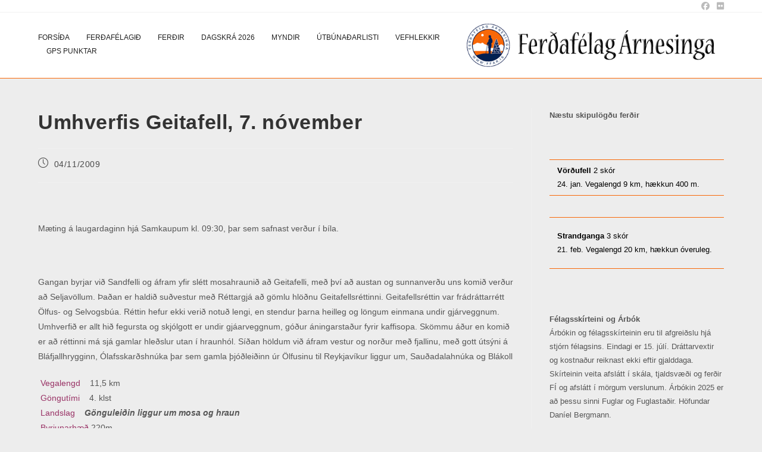

--- FILE ---
content_type: text/css
request_url: https://ffar.is/wp-content/uploads/elementor/css/post-9.css?ver=1765880792
body_size: 552
content:
.elementor-kit-9{--e-global-color-primary:#212121;--e-global-color-secondary:#6B6363;--e-global-color-text:#6B6363;--e-global-color-accent:#B1623E;--e-global-color-eaceffd:#FEF9F3;--e-global-color-c789624:#FFFFFF;--e-global-color-4714c2d:#FFFFFF00;--e-global-typography-primary-font-family:"Cormorant Garamond";--e-global-typography-primary-font-size:155px;--e-global-typography-primary-font-weight:400;--e-global-typography-primary-text-transform:uppercase;--e-global-typography-primary-font-style:italic;--e-global-typography-primary-text-decoration:none;--e-global-typography-primary-line-height:0.9em;--e-global-typography-primary-letter-spacing:0px;--e-global-typography-primary-word-spacing:0em;--e-global-typography-secondary-font-family:"Inter";--e-global-typography-secondary-font-size:42px;--e-global-typography-secondary-font-weight:500;--e-global-typography-secondary-text-transform:uppercase;--e-global-typography-secondary-font-style:normal;--e-global-typography-secondary-text-decoration:none;--e-global-typography-secondary-line-height:37px;--e-global-typography-secondary-letter-spacing:-4px;--e-global-typography-secondary-word-spacing:0em;--e-global-typography-text-font-family:"Inter";--e-global-typography-text-font-size:18px;--e-global-typography-text-font-weight:400;--e-global-typography-text-text-transform:none;--e-global-typography-text-font-style:normal;--e-global-typography-text-text-decoration:none;--e-global-typography-text-line-height:27px;--e-global-typography-text-letter-spacing:0px;--e-global-typography-text-word-spacing:0em;--e-global-typography-accent-font-family:"Cormorant";--e-global-typography-accent-font-size:32px;--e-global-typography-accent-font-weight:600;--e-global-typography-accent-text-transform:capitalize;--e-global-typography-accent-font-style:normal;--e-global-typography-accent-text-decoration:none;--e-global-typography-accent-line-height:31px;--e-global-typography-accent-letter-spacing:0px;--e-global-typography-accent-word-spacing:0em;--e-global-typography-bf686cc-font-family:"Inter";--e-global-typography-bf686cc-font-size:12px;--e-global-typography-bf686cc-font-weight:400;--e-global-typography-bf686cc-text-transform:uppercase;--e-global-typography-bf686cc-font-style:normal;--e-global-typography-bf686cc-text-decoration:none;--e-global-typography-bf686cc-line-height:15px;--e-global-typography-bf686cc-letter-spacing:0px;--e-global-typography-bf686cc-word-spacing:0em;--e-global-typography-3d6391a-font-family:"Inter";--e-global-typography-3d6391a-font-size:16px;--e-global-typography-3d6391a-font-weight:400;--e-global-typography-3d6391a-text-transform:none;--e-global-typography-3d6391a-font-style:normal;--e-global-typography-3d6391a-text-decoration:none;--e-global-typography-3d6391a-line-height:22px;--e-global-typography-3d6391a-letter-spacing:0px;--e-global-typography-3d6391a-word-spacing:0em;--e-global-typography-022bcc3-font-family:"Inter";--e-global-typography-022bcc3-font-size:18px;--e-global-typography-022bcc3-font-weight:400;--e-global-typography-022bcc3-text-transform:none;--e-global-typography-022bcc3-font-style:normal;--e-global-typography-022bcc3-text-decoration:none;--e-global-typography-022bcc3-line-height:24px;--e-global-typography-022bcc3-letter-spacing:0px;--e-global-typography-022bcc3-word-spacing:0em;--e-global-typography-aca0923-font-family:"Cormorant";--e-global-typography-aca0923-font-size:28px;--e-global-typography-aca0923-font-weight:600;--e-global-typography-aca0923-text-transform:capitalize;--e-global-typography-aca0923-font-style:normal;--e-global-typography-aca0923-text-decoration:none;--e-global-typography-aca0923-line-height:27px;--e-global-typography-aca0923-letter-spacing:0px;--e-global-typography-aca0923-word-spacing:0em;--e-global-typography-e345873-font-family:"Inter";--e-global-typography-e345873-font-size:42px;--e-global-typography-e345873-font-weight:500;--e-global-typography-e345873-text-transform:uppercase;--e-global-typography-e345873-font-style:normal;--e-global-typography-e345873-text-decoration:none;--e-global-typography-e345873-line-height:37px;--e-global-typography-e345873-letter-spacing:0px;--e-global-typography-e345873-word-spacing:0em;--e-global-typography-1207391-font-family:"Inter";--e-global-typography-1207391-font-size:12px;--e-global-typography-1207391-font-weight:400;--e-global-typography-1207391-text-transform:capitalize;--e-global-typography-1207391-font-style:normal;--e-global-typography-1207391-text-decoration:none;--e-global-typography-1207391-line-height:22px;--e-global-typography-1207391-letter-spacing:0px;--e-global-typography-1207391-word-spacing:0em;--e-global-typography-3fe3b5f-font-family:"Inter";--e-global-typography-3fe3b5f-font-size:16px;--e-global-typography-3fe3b5f-font-weight:400;--e-global-typography-3fe3b5f-text-transform:none;--e-global-typography-3fe3b5f-font-style:normal;--e-global-typography-3fe3b5f-text-decoration:none;--e-global-typography-3fe3b5f-line-height:22px;--e-global-typography-3fe3b5f-letter-spacing:0px;--e-global-typography-3fe3b5f-word-spacing:0em;--e-global-typography-bf9e195-font-family:"Inter";--e-global-typography-bf9e195-font-size:20px;--e-global-typography-bf9e195-font-weight:400;--e-global-typography-bf9e195-text-transform:uppercase;--e-global-typography-bf9e195-font-style:normal;--e-global-typography-bf9e195-text-decoration:none;--e-global-typography-bf9e195-line-height:27px;--e-global-typography-bf9e195-letter-spacing:0px;--e-global-typography-bf9e195-word-spacing:0em;--e-global-typography-23bfdf8-font-family:"Inter";--e-global-typography-23bfdf8-font-size:16px;--e-global-typography-23bfdf8-font-weight:400;--e-global-typography-23bfdf8-text-transform:none;--e-global-typography-23bfdf8-font-style:normal;--e-global-typography-23bfdf8-text-decoration:line-through;--e-global-typography-23bfdf8-line-height:24px;--e-global-typography-23bfdf8-letter-spacing:0px;--e-global-typography-23bfdf8-word-spacing:0em;}.elementor-kit-9 e-page-transition{background-color:#FFBC7D;}.elementor-kit-9 a{color:#F86808;}.e-con{--container-default-padding-top:0px;--container-default-padding-right:0px;--container-default-padding-bottom:0px;--container-default-padding-left:0px;}{}h1.entry-title{display:var(--page-title-display);}@media(max-width:1024px){.elementor-kit-9{--e-global-typography-primary-font-size:69px;--e-global-typography-primary-line-height:70px;--e-global-typography-primary-letter-spacing:15px;--e-global-typography-secondary-font-size:36px;--e-global-typography-secondary-line-height:40px;--e-global-typography-secondary-letter-spacing:-0.8px;--e-global-typography-secondary-word-spacing:0px;--e-global-typography-text-font-size:14px;--e-global-typography-accent-font-size:24px;--e-global-typography-accent-line-height:24px;--e-global-typography-022bcc3-font-size:16px;--e-global-typography-aca0923-font-size:20px;--e-global-typography-aca0923-line-height:20px;--e-global-typography-bf9e195-font-size:16px;--e-global-typography-23bfdf8-font-size:16px;}.elementor-section.elementor-section-boxed > .elementor-container{max-width:1024px;}.e-con{--container-max-width:1024px;}}@media(max-width:767px){.elementor-kit-9{--e-global-typography-primary-font-size:64px;--e-global-typography-primary-letter-spacing:8.5px;--e-global-typography-secondary-font-size:24px;--e-global-typography-secondary-line-height:30px;--e-global-typography-secondary-letter-spacing:-0.9px;--e-global-typography-secondary-word-spacing:0em;--e-global-typography-accent-font-size:18px;--e-global-typography-accent-line-height:18px;--e-global-typography-accent-letter-spacing:2px;--e-global-typography-bf686cc-font-size:18px;--e-global-typography-bf686cc-line-height:20px;--e-global-typography-022bcc3-font-size:16px;--e-global-typography-bf9e195-font-size:18px;--e-global-typography-bf9e195-line-height:25px;--e-global-typography-23bfdf8-font-size:16px;}.elementor-section.elementor-section-boxed > .elementor-container{max-width:767px;}.e-con{--container-max-width:767px;}}

--- FILE ---
content_type: text/css
request_url: https://ffar.is/wp-content/uploads/elementor/css/post-43.css?ver=1765880792
body_size: 863
content:
.elementor-43 .elementor-element.elementor-element-3a195230{--display:flex;--min-height:0px;--flex-direction:row;--container-widget-width:calc( ( 1 - var( --container-widget-flex-grow ) ) * 100% );--container-widget-height:100%;--container-widget-flex-grow:1;--container-widget-align-self:stretch;--flex-wrap-mobile:wrap;--align-items:stretch;--gap:10px 10px;--row-gap:10px;--column-gap:10px;--margin-top:0px;--margin-bottom:0px;--margin-left:0px;--margin-right:0px;--padding-top:1%;--padding-bottom:1%;--padding-left:5%;--padding-right:5%;--z-index:99;}.elementor-43 .elementor-element.elementor-element-3a195230:not(.elementor-motion-effects-element-type-background), .elementor-43 .elementor-element.elementor-element-3a195230 > .elementor-motion-effects-container > .elementor-motion-effects-layer{background-color:var( --e-global-color-c789624 );}.elementor-43 .elementor-element.elementor-element-46304562{--display:flex;--justify-content:center;}.elementor-43 .elementor-element.elementor-element-46304562.e-con{--flex-grow:0;--flex-shrink:0;}.elementor-widget-nav-menu .elementor-nav-menu .elementor-item{font-family:var( --e-global-typography-primary-font-family ), Sans-serif;font-size:var( --e-global-typography-primary-font-size );font-weight:var( --e-global-typography-primary-font-weight );text-transform:var( --e-global-typography-primary-text-transform );font-style:var( --e-global-typography-primary-font-style );text-decoration:var( --e-global-typography-primary-text-decoration );line-height:var( --e-global-typography-primary-line-height );letter-spacing:var( --e-global-typography-primary-letter-spacing );word-spacing:var( --e-global-typography-primary-word-spacing );}.elementor-widget-nav-menu .elementor-nav-menu--main .elementor-item{color:var( --e-global-color-text );fill:var( --e-global-color-text );}.elementor-widget-nav-menu .elementor-nav-menu--main .elementor-item:hover,
					.elementor-widget-nav-menu .elementor-nav-menu--main .elementor-item.elementor-item-active,
					.elementor-widget-nav-menu .elementor-nav-menu--main .elementor-item.highlighted,
					.elementor-widget-nav-menu .elementor-nav-menu--main .elementor-item:focus{color:var( --e-global-color-accent );fill:var( --e-global-color-accent );}.elementor-widget-nav-menu .elementor-nav-menu--main:not(.e--pointer-framed) .elementor-item:before,
					.elementor-widget-nav-menu .elementor-nav-menu--main:not(.e--pointer-framed) .elementor-item:after{background-color:var( --e-global-color-accent );}.elementor-widget-nav-menu .e--pointer-framed .elementor-item:before,
					.elementor-widget-nav-menu .e--pointer-framed .elementor-item:after{border-color:var( --e-global-color-accent );}.elementor-widget-nav-menu{--e-nav-menu-divider-color:var( --e-global-color-text );}.elementor-widget-nav-menu .elementor-nav-menu--dropdown .elementor-item, .elementor-widget-nav-menu .elementor-nav-menu--dropdown  .elementor-sub-item{font-family:var( --e-global-typography-accent-font-family ), Sans-serif;font-size:var( --e-global-typography-accent-font-size );font-weight:var( --e-global-typography-accent-font-weight );text-transform:var( --e-global-typography-accent-text-transform );font-style:var( --e-global-typography-accent-font-style );text-decoration:var( --e-global-typography-accent-text-decoration );letter-spacing:var( --e-global-typography-accent-letter-spacing );word-spacing:var( --e-global-typography-accent-word-spacing );}.elementor-43 .elementor-element.elementor-element-2580dfa8 > .elementor-widget-container{margin:18px 0px 0px 0px;}.elementor-43 .elementor-element.elementor-element-2580dfa8 .elementor-menu-toggle{margin-right:auto;background-color:var( --e-global-color-4714c2d );}.elementor-43 .elementor-element.elementor-element-2580dfa8 .elementor-nav-menu .elementor-item{font-family:var( --e-global-typography-bf686cc-font-family ), Sans-serif;font-size:var( --e-global-typography-bf686cc-font-size );font-weight:var( --e-global-typography-bf686cc-font-weight );text-transform:var( --e-global-typography-bf686cc-text-transform );font-style:var( --e-global-typography-bf686cc-font-style );text-decoration:var( --e-global-typography-bf686cc-text-decoration );line-height:var( --e-global-typography-bf686cc-line-height );letter-spacing:var( --e-global-typography-bf686cc-letter-spacing );word-spacing:var( --e-global-typography-bf686cc-word-spacing );}.elementor-43 .elementor-element.elementor-element-2580dfa8 .elementor-nav-menu--main .elementor-item{color:var( --e-global-color-primary );fill:var( --e-global-color-primary );padding-left:0px;padding-right:0px;padding-top:4px;padding-bottom:4px;}.elementor-43 .elementor-element.elementor-element-2580dfa8 .elementor-nav-menu--main .elementor-item:hover,
					.elementor-43 .elementor-element.elementor-element-2580dfa8 .elementor-nav-menu--main .elementor-item.elementor-item-active,
					.elementor-43 .elementor-element.elementor-element-2580dfa8 .elementor-nav-menu--main .elementor-item.highlighted,
					.elementor-43 .elementor-element.elementor-element-2580dfa8 .elementor-nav-menu--main .elementor-item:focus{color:#F86808;fill:#F86808;}.elementor-43 .elementor-element.elementor-element-2580dfa8{--e-nav-menu-horizontal-menu-item-margin:calc( 28px / 2 );}.elementor-43 .elementor-element.elementor-element-2580dfa8 .elementor-nav-menu--main:not(.elementor-nav-menu--layout-horizontal) .elementor-nav-menu > li:not(:last-child){margin-bottom:28px;}.elementor-43 .elementor-element.elementor-element-2580dfa8 .elementor-nav-menu--dropdown a:hover,
					.elementor-43 .elementor-element.elementor-element-2580dfa8 .elementor-nav-menu--dropdown a.elementor-item-active,
					.elementor-43 .elementor-element.elementor-element-2580dfa8 .elementor-nav-menu--dropdown a.highlighted{background-color:var( --e-global-color-accent );}.elementor-43 .elementor-element.elementor-element-2580dfa8 .elementor-nav-menu--dropdown .elementor-item, .elementor-43 .elementor-element.elementor-element-2580dfa8 .elementor-nav-menu--dropdown  .elementor-sub-item{font-family:var( --e-global-typography-bf9e195-font-family ), Sans-serif;font-size:var( --e-global-typography-bf9e195-font-size );font-weight:var( --e-global-typography-bf9e195-font-weight );text-transform:var( --e-global-typography-bf9e195-text-transform );font-style:var( --e-global-typography-bf9e195-font-style );text-decoration:var( --e-global-typography-bf9e195-text-decoration );letter-spacing:var( --e-global-typography-bf9e195-letter-spacing );word-spacing:var( --e-global-typography-bf9e195-word-spacing );}.elementor-43 .elementor-element.elementor-element-2580dfa8 div.elementor-menu-toggle{color:var( --e-global-color-primary );}.elementor-43 .elementor-element.elementor-element-2580dfa8 div.elementor-menu-toggle svg{fill:var( --e-global-color-primary );}.elementor-43 .elementor-element.elementor-element-7f4288ca{--display:flex;--justify-content:center;}.elementor-widget-theme-site-logo .widget-image-caption{color:var( --e-global-color-text );font-family:var( --e-global-typography-text-font-family ), Sans-serif;font-size:var( --e-global-typography-text-font-size );font-weight:var( --e-global-typography-text-font-weight );text-transform:var( --e-global-typography-text-text-transform );font-style:var( --e-global-typography-text-font-style );text-decoration:var( --e-global-typography-text-text-decoration );line-height:var( --e-global-typography-text-line-height );letter-spacing:var( --e-global-typography-text-letter-spacing );word-spacing:var( --e-global-typography-text-word-spacing );}.elementor-43 .elementor-element.elementor-element-6be5529a{text-align:right;}.elementor-43 .elementor-element.elementor-element-6be5529a img{width:100%;max-width:100%;height:84px;object-fit:contain;object-position:center center;}.elementor-theme-builder-content-area{height:400px;}.elementor-location-header:before, .elementor-location-footer:before{content:"";display:table;clear:both;}@media(max-width:1024px){.elementor-widget-nav-menu .elementor-nav-menu .elementor-item{font-size:var( --e-global-typography-primary-font-size );line-height:var( --e-global-typography-primary-line-height );letter-spacing:var( --e-global-typography-primary-letter-spacing );word-spacing:var( --e-global-typography-primary-word-spacing );}.elementor-widget-nav-menu .elementor-nav-menu--dropdown .elementor-item, .elementor-widget-nav-menu .elementor-nav-menu--dropdown  .elementor-sub-item{font-size:var( --e-global-typography-accent-font-size );letter-spacing:var( --e-global-typography-accent-letter-spacing );word-spacing:var( --e-global-typography-accent-word-spacing );}.elementor-43 .elementor-element.elementor-element-2580dfa8 .elementor-nav-menu .elementor-item{font-size:var( --e-global-typography-bf686cc-font-size );line-height:var( --e-global-typography-bf686cc-line-height );letter-spacing:var( --e-global-typography-bf686cc-letter-spacing );word-spacing:var( --e-global-typography-bf686cc-word-spacing );}.elementor-43 .elementor-element.elementor-element-2580dfa8 .elementor-nav-menu--dropdown .elementor-item, .elementor-43 .elementor-element.elementor-element-2580dfa8 .elementor-nav-menu--dropdown  .elementor-sub-item{font-size:var( --e-global-typography-bf9e195-font-size );letter-spacing:var( --e-global-typography-bf9e195-letter-spacing );word-spacing:var( --e-global-typography-bf9e195-word-spacing );}.elementor-43 .elementor-element.elementor-element-2580dfa8 .elementor-nav-menu--dropdown a{padding-left:47px;padding-right:47px;padding-top:17px;padding-bottom:17px;}.elementor-43 .elementor-element.elementor-element-2580dfa8{--nav-menu-icon-size:22px;}.elementor-widget-theme-site-logo .widget-image-caption{font-size:var( --e-global-typography-text-font-size );line-height:var( --e-global-typography-text-line-height );letter-spacing:var( --e-global-typography-text-letter-spacing );word-spacing:var( --e-global-typography-text-word-spacing );}}@media(max-width:767px){.elementor-43 .elementor-element.elementor-element-3a195230{--flex-wrap:nowrap;--padding-top:1%;--padding-bottom:1%;--padding-left:3%;--padding-right:3%;}.elementor-43 .elementor-element.elementor-element-46304562{--width:26%;}.elementor-widget-nav-menu .elementor-nav-menu .elementor-item{font-size:var( --e-global-typography-primary-font-size );line-height:var( --e-global-typography-primary-line-height );letter-spacing:var( --e-global-typography-primary-letter-spacing );word-spacing:var( --e-global-typography-primary-word-spacing );}.elementor-widget-nav-menu .elementor-nav-menu--dropdown .elementor-item, .elementor-widget-nav-menu .elementor-nav-menu--dropdown  .elementor-sub-item{font-size:var( --e-global-typography-accent-font-size );letter-spacing:var( --e-global-typography-accent-letter-spacing );word-spacing:var( --e-global-typography-accent-word-spacing );}.elementor-43 .elementor-element.elementor-element-2580dfa8 .elementor-nav-menu .elementor-item{font-size:var( --e-global-typography-bf686cc-font-size );line-height:var( --e-global-typography-bf686cc-line-height );letter-spacing:var( --e-global-typography-bf686cc-letter-spacing );word-spacing:var( --e-global-typography-bf686cc-word-spacing );}.elementor-43 .elementor-element.elementor-element-2580dfa8 .elementor-nav-menu--dropdown .elementor-item, .elementor-43 .elementor-element.elementor-element-2580dfa8 .elementor-nav-menu--dropdown  .elementor-sub-item{font-size:var( --e-global-typography-bf9e195-font-size );letter-spacing:var( --e-global-typography-bf9e195-letter-spacing );word-spacing:var( --e-global-typography-bf9e195-word-spacing );}.elementor-43 .elementor-element.elementor-element-2580dfa8 .elementor-nav-menu--dropdown a{padding-top:17px;padding-bottom:17px;}.elementor-43 .elementor-element.elementor-element-7f4288ca{--width:48%;}.elementor-widget-theme-site-logo .widget-image-caption{font-size:var( --e-global-typography-text-font-size );line-height:var( --e-global-typography-text-line-height );letter-spacing:var( --e-global-typography-text-letter-spacing );word-spacing:var( --e-global-typography-text-word-spacing );}}@media(min-width:768px){.elementor-43 .elementor-element.elementor-element-46304562{--width:61.613%;}}